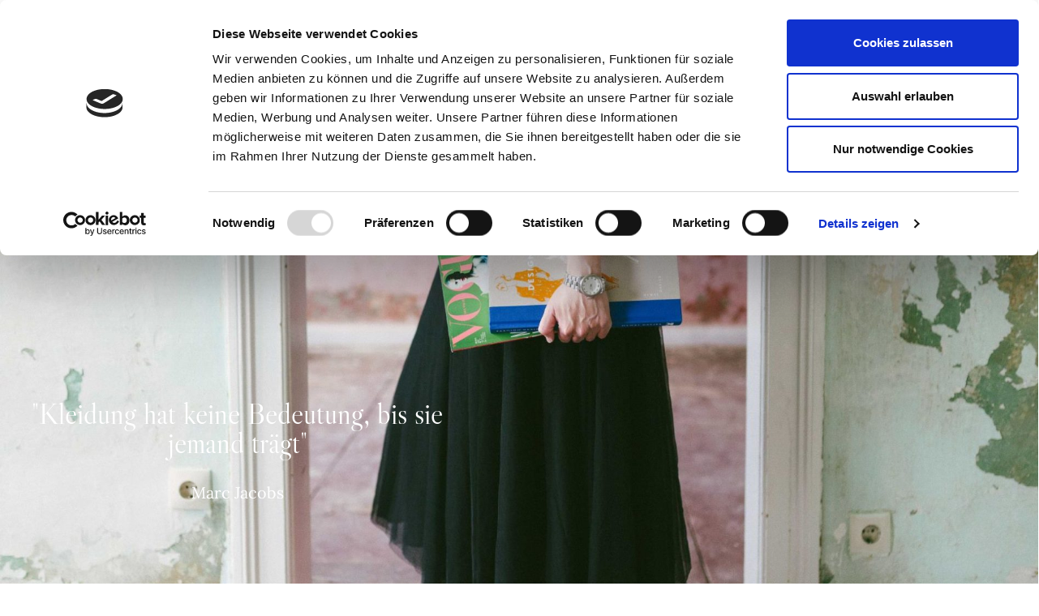

--- FILE ---
content_type: text/html; charset=UTF-8
request_url: https://talentandsoul.de/style-coach-nuernberg/philosophie/
body_size: 8394
content:
<!DOCTYPE html><html lang="de"><head> <script id="Cookiebot" src="https://consent.cookiebot.com/uc.js" data-cbid="a78770e9-6916-40e4-82a8-386e1c9362f1" data-blockingmode="auto" type="text/javascript"></script> <meta charset="UTF-8"><meta name="viewport" content="width=device-width, initial-scale=1, minimum-scale=1"><link rel="profile" href="http://gmpg.org/xfn/11"><link rel="pingback" href="https://talentandsoul.de/xmlrpc.php"><meta name='robots' content='index, follow, max-image-preview:large, max-snippet:-1, max-video-preview:-1' /><link media="all" href="https://talentandsoul.de/wp-content/cache/autoptimize/css/autoptimize_da7a0d00c7029f15fb27e415c8e3b482.css" rel="stylesheet"><title>Meine Philosophie – Talent &amp; Soul</title><meta name="description" content="Ich zeige Dir, dass Mode nicht nur etwas für den Laufsteg ist. Lass uns gemeinsam Deinen ganz persönlichen und individuellen Stil finden." /><link rel="canonical" href="https://talentandsoul.de/style-coach-nuernberg/philosophie/" /><meta property="og:locale" content="de_DE" /><meta property="og:type" content="article" /><meta property="og:title" content="Meine Philosophie – Talent &amp; Soul" /><meta property="og:description" content="Ich zeige Dir, dass Mode nicht nur etwas für den Laufsteg ist. Lass uns gemeinsam Deinen ganz persönlichen und individuellen Stil finden." /><meta property="og:url" content="https://talentandsoul.de/style-coach-nuernberg/philosophie/" /><meta property="og:site_name" content="Talent &amp; Soul" /><meta property="article:modified_time" content="2023-11-24T15:24:02+00:00" /><meta name="twitter:card" content="summary_large_image" /><meta name="twitter:label1" content="Geschätzte Lesezeit" /><meta name="twitter:data1" content="1 Minute" /> <script type="application/ld+json" class="yoast-schema-graph">{"@context":"https://schema.org","@graph":[{"@type":"WebPage","@id":"https://talentandsoul.de/style-coach-nuernberg/philosophie/","url":"https://talentandsoul.de/style-coach-nuernberg/philosophie/","name":"Meine Philosophie – Talent & Soul","isPartOf":{"@id":"https://talentandsoul.de/#website"},"datePublished":"2021-10-11T06:24:26+00:00","dateModified":"2023-11-24T15:24:02+00:00","description":"Ich zeige Dir, dass Mode nicht nur etwas für den Laufsteg ist. Lass uns gemeinsam Deinen ganz persönlichen und individuellen Stil finden.","breadcrumb":{"@id":"https://talentandsoul.de/style-coach-nuernberg/philosophie/#breadcrumb"},"inLanguage":"de","potentialAction":[{"@type":"ReadAction","target":["https://talentandsoul.de/style-coach-nuernberg/philosophie/"]}]},{"@type":"BreadcrumbList","@id":"https://talentandsoul.de/style-coach-nuernberg/philosophie/#breadcrumb","itemListElement":[{"@type":"ListItem","position":1,"name":"Startseite","item":"https://talentandsoul.de/"},{"@type":"ListItem","position":2,"name":"Dein Style Coach","item":"https://talentandsoul.de/style-coach-nuernberg/"},{"@type":"ListItem","position":3,"name":"Philosophie"}]},{"@type":"WebSite","@id":"https://talentandsoul.de/#website","url":"https://talentandsoul.de/","name":"Talent & Soul","description":"","potentialAction":[{"@type":"SearchAction","target":{"@type":"EntryPoint","urlTemplate":"https://talentandsoul.de/?s={search_term_string}"},"query-input":{"@type":"PropertyValueSpecification","valueRequired":true,"valueName":"search_term_string"}}],"inLanguage":"de"}]}</script> <link rel='dns-prefetch' href='//www.googletagmanager.com' /><link rel="alternate" type="application/rss+xml" title="Talent &amp; Soul &raquo; Feed" href="https://talentandsoul.de/feed/" /><link rel="alternate" type="application/rss+xml" title="Talent &amp; Soul &raquo; Kommentar-Feed" href="https://talentandsoul.de/comments/feed/" /><link rel="alternate" type="application/rss+xml" title="Talent &amp; Soul &raquo; Philosophie-Kommentar-Feed" href="https://talentandsoul.de/style-coach-nuernberg/philosophie/feed/" /><link rel="alternate" title="oEmbed (JSON)" type="application/json+oembed" href="https://talentandsoul.de/wp-json/oembed/1.0/embed?url=https%3A%2F%2Ftalentandsoul.de%2Fstyle-coach-nuernberg%2Fphilosophie%2F" /><link rel="alternate" title="oEmbed (XML)" type="text/xml+oembed" href="https://talentandsoul.de/wp-json/oembed/1.0/embed?url=https%3A%2F%2Ftalentandsoul.de%2Fstyle-coach-nuernberg%2Fphilosophie%2F&#038;format=xml" /><style id='cf-frontend-style-inline-css'>@font-face {
	font-family: 'Roboto';
	font-weight: 500;
	font-display: auto;
	font-fallback: Arial, Sans Serif;
	src: url('https://talentandsoul.de/wp-content/uploads/roboto-v30-latin-500.woff2') format('woff2'),
		url('https://talentandsoul.de/wp-content/uploads/roboto-v30-latin-500.woff') format('woff'),
		url('https://talentandsoul.de/wp-content/uploads/roboto-v30-latin-500.ttf') format('truetype'),
		url('https://talentandsoul.de/wp-content/uploads/roboto-v30-latin-500.eot?#iefix') format('embedded-opentype'),
		url('https://talentandsoul.de/wp-content/uploads/roboto-v30-latin-500.svg') format('svg');
}
@font-face {
	font-family: 'Lora italic';
	font-weight: 400;
	font-display: auto;
	font-fallback: Serif;
	src: url('https://talentandsoul.de/wp-content/uploads/lora-v26-latin-italic.woff2') format('woff2'),
		url('https://talentandsoul.de/wp-content/uploads/lora-v26-latin-italic.woff') format('woff'),
		url('https://talentandsoul.de/wp-content/uploads/lora-v26-latin-italic.ttf') format('truetype'),
		url('https://talentandsoul.de/wp-content/uploads/lora-v26-latin-italic.eot?#iefix') format('embedded-opentype'),
		url('https://talentandsoul.de/wp-content/uploads/lora-v26-latin-italic.svg') format('svg');
}
@font-face {
	font-family: 'Lora';
	font-weight: 400;
	font-display: auto;
	font-fallback: Serif;
	src: url('https://talentandsoul.de/wp-content/uploads/lora-v26-latin-regular.woff2') format('woff2'),
		url('https://talentandsoul.de/wp-content/uploads/lora-v26-latin-regular.woff') format('woff'),
		url('https://talentandsoul.de/wp-content/uploads/lora-v26-latin-regular.ttf') format('truetype'),
		url('https://talentandsoul.de/wp-content/uploads/lora-v26-latin-regular.eot?#iefix') format('embedded-opentype'),
		url('https://talentandsoul.de/wp-content/uploads/lora-v26-latin-regular.svg') format('svg');
}
@font-face {
	font-family: 'Lora';
	font-weight: 600;
	font-display: auto;
	font-fallback: Serif;
	src: url('https://talentandsoul.de/wp-content/uploads/lora-v26-latin-600.woff2') format('woff2'),
		url('https://talentandsoul.de/wp-content/uploads/lora-v26-latin-600.woff') format('woff'),
		url('https://talentandsoul.de/wp-content/uploads/lora-v26-latin-600.ttf') format('truetype'),
		url('https://talentandsoul.de/wp-content/uploads/lora-v26-latin-600.eot?#iefix') format('embedded-opentype'),
		url('https://talentandsoul.de/wp-content/uploads/lora-v26-latin-600.svg') format('svg');
}
@font-face {
	font-family: 'Lora';
	font-weight: 700;
	font-display: auto;
	font-fallback: Serif;
	src: url('https://talentandsoul.de/wp-content/uploads/lora-v26-latin-700.woff2') format('woff2'),
		url('https://talentandsoul.de/wp-content/uploads/lora-v26-latin-700.woff') format('woff'),
		url('https://talentandsoul.de/wp-content/uploads/lora-v26-latin-700.ttf') format('truetype'),
		url('https://talentandsoul.de/wp-content/uploads/lora-v26-latin-700.eot?#iefix') format('embedded-opentype'),
		url('https://talentandsoul.de/wp-content/uploads/lora-v26-latin-700.svg') format('svg');
}
@font-face {
	font-family: 'Libre Caslon Display';
	font-weight: 400;
	font-display: auto;
	font-fallback: Serif;
	src: url('https://talentandsoul.de/wp-content/uploads/libre-caslon-display-v14-latin-regular.woff2') format('woff2'),
		url('https://talentandsoul.de/wp-content/uploads/libre-caslon-display-v14-latin-regular.woff') format('woff'),
		url('https://talentandsoul.de/wp-content/uploads/libre-caslon-display-v14-latin-regular.ttf') format('truetype'),
		url('https://talentandsoul.de/wp-content/uploads/libre-caslon-display-v14-latin-regular.eot?#iefix') format('embedded-opentype'),
		url('https://talentandsoul.de/wp-content/uploads/libre-caslon-display-v14-latin-regular.svg') format('svg');
}
@font-face {
	font-family: 'Libre Baskerville';
	font-weight: 400;
	font-display: auto;
	font-fallback: Serif;
	src: url('https://talentandsoul.de/wp-content/uploads/libre-baskerville-v14-latin-regular.woff2') format('woff2'),
		url('https://talentandsoul.de/wp-content/uploads/libre-baskerville-v14-latin-regular.woff') format('woff'),
		url('https://talentandsoul.de/wp-content/uploads/libre-baskerville-v14-latin-regular.ttf') format('truetype'),
		url('https://talentandsoul.de/wp-content/uploads/libre-baskerville-v14-latin-regular.eot?#iefix') format('embedded-opentype'),
		url('https://talentandsoul.de/wp-content/uploads/libre-baskerville-v14-latin-regular.svg') format('svg');
}
/*# sourceURL=cf-frontend-style-inline-css */</style><link rel='stylesheet' id='elementor-post-125-css' href='https://talentandsoul.de/wp-content/uploads/elementor/css/post-125.css?ver=1767774030' media='all' /><link rel='stylesheet' id='elementor-post-451-css' href='https://talentandsoul.de/wp-content/uploads/elementor/css/post-451.css?ver=1767804024' media='all' /><link rel="https://api.w.org/" href="https://talentandsoul.de/wp-json/" /><link rel="alternate" title="JSON" type="application/json" href="https://talentandsoul.de/wp-json/wp/v2/pages/451" /><link rel="EditURI" type="application/rsd+xml" title="RSD" href="https://talentandsoul.de/xmlrpc.php?rsd" /><meta name="generator" content="WordPress 6.9" /><link rel='shortlink' href='https://talentandsoul.de/?p=451' /><meta name="generator" content="Site Kit by Google 1.168.0" /><meta name="generator" content="Elementor 3.34.0; features: additional_custom_breakpoints; settings: css_print_method-external, google_font-enabled, font_display-auto"><link rel="icon" href="https://talentandsoul.de/wp-content/uploads/cropped-talentandsoul-Favicon-32x32.png" sizes="32x32" /><link rel="icon" href="https://talentandsoul.de/wp-content/uploads/cropped-talentandsoul-Favicon-192x192.png" sizes="192x192" /><link rel="apple-touch-icon" href="https://talentandsoul.de/wp-content/uploads/cropped-talentandsoul-Favicon-180x180.png" /><meta name="msapplication-TileImage" content="https://talentandsoul.de/wp-content/uploads/cropped-talentandsoul-Favicon-270x270.png" /> <script>(function(i,s,o,g,r,a,m){i['GoogleAnalyticsObject']=r;i[r]=i[r]||function(){
(i[r].q=i[r].q||[]).push(arguments)},i[r].l=1*new Date();a=s.createElement(o),
m=s.getElementsByTagName(o)[0];a.async=1;a.src=g;m.parentNode.insertBefore(a,m)
})(window,document,'script','https://www.google-analytics.com/analytics.js','ga');
ga('create', 'UA-143775794-1', 'auto');
ga('require', 'displayfeatures');
ga('require', 'linkid', 'linkid.js');
ga('set', 'anonymizeIp', true);
ga('send', 'pageview');</script>  <script type="text/plain" data-cookieconsent="statistics">(function(w,d,s,l,i){w[l]=w[l]||[];w[l].push({'gtm.start':
new Date().getTime(),event:'gtm.js'});var f=d.getElementsByTagName(s)[0],
j=d.createElement(s),dl=l!='dataLayer'?'&l='+l:'';j.async=true;j.src=
'https://www.googletagmanager.com/gtm.js?id='+i+dl;f.parentNode.insertBefore(j,f);
})(window,document,'script','dataLayer','GTM-N2D9HST');</script> </head><body  class="wp-singular page-template page-template-page-templates page-template-template-pagebuilder-full-width page-template-page-templatestemplate-pagebuilder-full-width-php page page-id-451 page-child parent-pageid-317 wp-theme-neve wp-child-theme-neve-child-master ehf-template-neve ehf-stylesheet-neve-child-master  nv-blog-grid nv-sidebar-full-width nv-without-title menu_sidebar_slide_left elementor-default elementor-kit-125 elementor-page elementor-page-451 nv-template" id="neve_body"  > <noscript><iframe src="https://www.googletagmanager.com/ns.html?id=GTM-N2D9HST"
height="0" width="0" style="display:none;visibility:hidden"></iframe></noscript><div class="wrapper"><header class="header" role="banner" next-page-hide> <a class="neve-skip-link show-on-focus" href="#content" > Zum Inhalt springen </a><div id="header-grid"  class="hfg_header site-header"><nav class="header--row header-main hide-on-mobile hide-on-tablet layout-fullwidth nv-navbar is_sticky has-center header--row"
 data-row-id="main" data-show-on="desktop"><div
 class="header--row-inner header-main-inner"><div class="container"><div
 class="row row--wrapper"
 data-section="hfg_header_layout_main" ><div class="hfg-slot left"></div><div class="hfg-slot center"><div class="builder-item has-nav"><div class="item--inner builder-item--primary-menu has_menu"
 data-section="header_menu_primary"
 data-item-id="primary-menu"><div class="nv-nav-wrap"><div role="navigation" class="nav-menu-primary style-border-bottom m-style sm-style sm-style-border-bottom"
 aria-label="Primäres Menü"><ul id="nv-primary-navigation-main" class="primary-menu-ul nav-ul menu-desktop"><li id="menu-item-36" class="menu-item menu-item-type-post_type menu-item-object-page menu-item-home menu-item-36"><div class="wrap"><a href="https://talentandsoul.de/">Home</a></div></li><li id="menu-item-365" class="menu-item menu-item-type-post_type menu-item-object-page current-page-ancestor current-menu-ancestor current-menu-parent current-page-parent current_page_parent current_page_ancestor menu-item-has-children menu-item-365 nv-active"><div class="wrap"><a href="https://talentandsoul.de/style-coach-nuernberg/"><span class="menu-item-title-wrap dd-title">Dein Style Coach</span></a><div role="button" aria-pressed="false" aria-label="Untermenü öffnen" tabindex="0" class="caret-wrap caret 2" style="margin-left:5px;"><span class="caret"><svg class="sub-menu-icon" aria-hidden="true" role="img" xmlns="http://www.w3.org/2000/svg" width="15" height="15" viewBox="0 0 15 15" style="transform:rotate(180deg)"><rect width="15" height="15" fill="none"/><path fill="currentColor" d="M14,12a1,1,0,0,1-.73-.32L7.5,5.47,1.76,11.65a1,1,0,0,1-1.4,0A1,1,0,0,1,.3,10.3l6.47-7a1,1,0,0,1,1.46,0l6.47,7a1,1,0,0,1-.06,1.4A1,1,0,0,1,14,12Z"/></svg></span></div></div><ul class="sub-menu"><li id="menu-item-536" class="menu-item menu-item-type-post_type menu-item-object-page current-menu-item page_item page-item-451 current_page_item menu-item-536 nv-active"><div class="wrap"><a href="https://talentandsoul.de/style-coach-nuernberg/philosophie/" aria-current="page">Philosophie</a></div></li><li id="menu-item-535" class="menu-item menu-item-type-post_type menu-item-object-page menu-item-535"><div class="wrap"><a href="https://talentandsoul.de/style-coach-nuernberg/methode/">Methode</a></div></li></ul></li><li id="menu-item-532" class="menu-item menu-item-type-post_type menu-item-object-page menu-item-has-children menu-item-532"><div class="wrap"><a href="https://talentandsoul.de/stilberatung/"><span class="menu-item-title-wrap dd-title">Stilberatung</span></a><div role="button" aria-pressed="false" aria-label="Untermenü öffnen" tabindex="0" class="caret-wrap caret 5" style="margin-left:5px;"><span class="caret"><svg class="sub-menu-icon" aria-hidden="true" role="img" xmlns="http://www.w3.org/2000/svg" width="15" height="15" viewBox="0 0 15 15" style="transform:rotate(180deg)"><rect width="15" height="15" fill="none"/><path fill="currentColor" d="M14,12a1,1,0,0,1-.73-.32L7.5,5.47,1.76,11.65a1,1,0,0,1-1.4,0A1,1,0,0,1,.3,10.3l6.47-7a1,1,0,0,1,1.46,0l6.47,7a1,1,0,0,1-.06,1.4A1,1,0,0,1,14,12Z"/></svg></span></div></div><ul class="sub-menu"><li id="menu-item-534" class="menu-item menu-item-type-post_type menu-item-object-page menu-item-534"><div class="wrap"><a href="https://talentandsoul.de/stilberatung/farbberatung-nuernberg-typberatung/">Farbberatung</a></div></li><li id="menu-item-2051" class="menu-item menu-item-type-custom menu-item-object-custom menu-item-2051"><div class="wrap"><a href="/stilberatung/stilberatung-kamera">Stilberatung Kamera</a></div></li><li id="menu-item-559" class="menu-item menu-item-type-post_type menu-item-object-page menu-item-559"><div class="wrap"><a href="https://talentandsoul.de/stilberatung/styleday-nuernberg/">StyleDay</a></div></li><li id="menu-item-2383" class="menu-item menu-item-type-post_type menu-item-object-page menu-item-2383"><div class="wrap"><a href="https://talentandsoul.de/stilberatung/outfit-zusammenstellen-lassen/">Outfit Zusammenstellung</a></div></li><li id="menu-item-558" class="menu-item menu-item-type-post_type menu-item-object-page menu-item-558"><div class="wrap"><a href="https://talentandsoul.de/stilberatung/personal-shopping-nuernberg/">Personal Shopping</a></div></li><li id="menu-item-160" class="menu-item menu-item-type-custom menu-item-object-custom menu-item-160"><div class="wrap"><a href="/stilberatung/personal-shopping-nuernberg/#paris">Shopping in Paris</a></div></li></ul></li><li id="menu-item-635" class="menu-item menu-item-type-post_type menu-item-object-page menu-item-has-children menu-item-635"><div class="wrap"><a href="https://talentandsoul.de/seminare-vortraege/"><span class="menu-item-title-wrap dd-title">Seminare &#038; Vorträge</span></a><div role="button" aria-pressed="false" aria-label="Untermenü öffnen" tabindex="0" class="caret-wrap caret 12" style="margin-left:5px;"><span class="caret"><svg class="sub-menu-icon" aria-hidden="true" role="img" xmlns="http://www.w3.org/2000/svg" width="15" height="15" viewBox="0 0 15 15" style="transform:rotate(180deg)"><rect width="15" height="15" fill="none"/><path fill="currentColor" d="M14,12a1,1,0,0,1-.73-.32L7.5,5.47,1.76,11.65a1,1,0,0,1-1.4,0A1,1,0,0,1,.3,10.3l6.47-7a1,1,0,0,1,1.46,0l6.47,7a1,1,0,0,1-.06,1.4A1,1,0,0,1,14,12Z"/></svg></span></div></div><ul class="sub-menu"><li id="menu-item-1695" class="menu-item menu-item-type-post_type menu-item-object-page menu-item-1695"><div class="wrap"><a href="https://talentandsoul.de/seminare-vortraege/styling-workshop/">Mut zum eigenen WOW</a></div></li></ul></li><li id="menu-item-697" class="menu-item menu-item-type-post_type menu-item-object-page menu-item-697"><div class="wrap"><a href="https://talentandsoul.de/stilberatung-typberatung-frauen-kundenstimmen/">Kundenstimmen</a></div></li><li id="menu-item-696" class="menu-item menu-item-type-post_type menu-item-object-page menu-item-696"><div class="wrap"><a href="https://talentandsoul.de/presse/">Presse</a></div></li><li id="menu-item-1141" class="menu-item menu-item-type-post_type menu-item-object-page menu-item-1141"><div class="wrap"><a href="https://talentandsoul.de/blog/">Blog</a></div></li><li id="menu-item-694" class="menu-item menu-item-type-post_type menu-item-object-page menu-item-has-children menu-item-694"><div class="wrap"><a href="https://talentandsoul.de/kontakt/"><span class="menu-item-title-wrap dd-title">Kontakt</span></a><div role="button" aria-pressed="false" aria-label="Untermenü öffnen" tabindex="0" class="caret-wrap caret 17" style="margin-left:5px;"><span class="caret"><svg class="sub-menu-icon" aria-hidden="true" role="img" xmlns="http://www.w3.org/2000/svg" width="15" height="15" viewBox="0 0 15 15" style="transform:rotate(180deg)"><rect width="15" height="15" fill="none"/><path fill="currentColor" d="M14,12a1,1,0,0,1-.73-.32L7.5,5.47,1.76,11.65a1,1,0,0,1-1.4,0A1,1,0,0,1,.3,10.3l6.47-7a1,1,0,0,1,1.46,0l6.47,7a1,1,0,0,1-.06,1.4A1,1,0,0,1,14,12Z"/></svg></span></div></div><ul class="sub-menu"><li id="menu-item-695" class="menu-item menu-item-type-post_type menu-item-object-page menu-item-695"><div class="wrap"><a href="https://talentandsoul.de/kontakt/netzwerk/">Netzwerk</a></div></li></ul></li></ul></div></div></div></div></div><div class="hfg-slot right"></div></div></div></div></nav><nav class="header--row header-main hide-on-desktop layout-fullwidth nv-navbar is_sticky header--row"
 data-row-id="main" data-show-on="mobile"><div
 class="header--row-inner header-main-inner"><div class="container"><div
 class="row row--wrapper"
 data-section="hfg_header_layout_main" ><div class="hfg-slot left"><div class="builder-item tablet-left mobile-left"><div class="item--inner builder-item--logo"
 data-section="title_tagline"
 data-item-id="logo"><div class="site-logo"> <a class="brand" href="https://talentandsoul.de/" aria-label="Talent &amp; Soul" rel="home"><div class="nv-title-tagline-wrap"></div></a></div></div></div></div><div class="hfg-slot right"><div class="builder-item tablet-left mobile-left"><div class="item--inner builder-item--nav-icon"
 data-section="header_menu_icon"
 data-item-id="nav-icon"><div class="menu-mobile-toggle item-button navbar-toggle-wrapper"> <button type="button" class=" navbar-toggle"
 value="Navigationsmenü"
 aria-label="Navigationsmenü "
 aria-expanded="false" onclick="if('undefined' !== typeof toggleAriaClick ) { toggleAriaClick() }"> <span class="nav-toggle-label">Menü </span> <span class="bars"> <span class="icon-bar"></span> <span class="icon-bar"></span> <span class="icon-bar"></span> </span> <span class="screen-reader-text">Navigationsmenü</span> </button></div></div></div></div></div></div></div></nav><div
 id="header-menu-sidebar" class="header-menu-sidebar tcb menu-sidebar-panel slide_left hfg-pe"
 data-row-id="sidebar"><div id="header-menu-sidebar-bg" class="header-menu-sidebar-bg"><div class="close-sidebar-panel navbar-toggle-wrapper"> <button type="button" class="hamburger is-active  navbar-toggle active" 					value="Navigationsmenü"
 aria-label="Navigationsmenü "
 aria-expanded="false" onclick="if('undefined' !== typeof toggleAriaClick ) { toggleAriaClick() }"> <span class="bars"> <span class="icon-bar"></span> <span class="icon-bar"></span> <span class="icon-bar"></span> </span> <span class="screen-reader-text"> Navigationsmenü </span> </button></div><div id="header-menu-sidebar-inner" class="header-menu-sidebar-inner tcb "><div class="builder-item has-nav"><div class="item--inner builder-item--primary-menu has_menu"
 data-section="header_menu_primary"
 data-item-id="primary-menu"><div class="nv-nav-wrap"><div role="navigation" class="nav-menu-primary style-border-bottom m-style sm-style sm-style-border-bottom"
 aria-label="Primäres Menü"><ul id="nv-primary-navigation-sidebar" class="primary-menu-ul nav-ul menu-mobile"><li class="menu-item menu-item-type-post_type menu-item-object-page menu-item-home menu-item-36"><div class="wrap"><a href="https://talentandsoul.de/">Home</a></div></li><li class="menu-item menu-item-type-post_type menu-item-object-page current-page-ancestor current-menu-ancestor current-menu-parent current-page-parent current_page_parent current_page_ancestor menu-item-has-children menu-item-365 nv-active"><div class="wrap"><a href="https://talentandsoul.de/style-coach-nuernberg/"><span class="menu-item-title-wrap dd-title">Dein Style Coach</span></a><button tabindex="0" type="button" class="caret-wrap navbar-toggle 2 " style="margin-left:5px;"  aria-label="Umschalten Dein Style Coach"><span class="caret"><svg class="sub-menu-icon" aria-hidden="true" role="img" xmlns="http://www.w3.org/2000/svg" width="15" height="15" viewBox="0 0 15 15" style="transform:rotate(180deg)"><rect width="15" height="15" fill="none"/><path fill="currentColor" d="M14,12a1,1,0,0,1-.73-.32L7.5,5.47,1.76,11.65a1,1,0,0,1-1.4,0A1,1,0,0,1,.3,10.3l6.47-7a1,1,0,0,1,1.46,0l6.47,7a1,1,0,0,1-.06,1.4A1,1,0,0,1,14,12Z"/></svg></span></button></div><ul class="sub-menu"><li class="menu-item menu-item-type-post_type menu-item-object-page current-menu-item page_item page-item-451 current_page_item menu-item-536 nv-active"><div class="wrap"><a href="https://talentandsoul.de/style-coach-nuernberg/philosophie/" aria-current="page">Philosophie</a></div></li><li class="menu-item menu-item-type-post_type menu-item-object-page menu-item-535"><div class="wrap"><a href="https://talentandsoul.de/style-coach-nuernberg/methode/">Methode</a></div></li></ul></li><li class="menu-item menu-item-type-post_type menu-item-object-page menu-item-has-children menu-item-532"><div class="wrap"><a href="https://talentandsoul.de/stilberatung/"><span class="menu-item-title-wrap dd-title">Stilberatung</span></a><button tabindex="0" type="button" class="caret-wrap navbar-toggle 5 " style="margin-left:5px;"  aria-label="Umschalten Stilberatung"><span class="caret"><svg class="sub-menu-icon" aria-hidden="true" role="img" xmlns="http://www.w3.org/2000/svg" width="15" height="15" viewBox="0 0 15 15" style="transform:rotate(180deg)"><rect width="15" height="15" fill="none"/><path fill="currentColor" d="M14,12a1,1,0,0,1-.73-.32L7.5,5.47,1.76,11.65a1,1,0,0,1-1.4,0A1,1,0,0,1,.3,10.3l6.47-7a1,1,0,0,1,1.46,0l6.47,7a1,1,0,0,1-.06,1.4A1,1,0,0,1,14,12Z"/></svg></span></button></div><ul class="sub-menu"><li class="menu-item menu-item-type-post_type menu-item-object-page menu-item-534"><div class="wrap"><a href="https://talentandsoul.de/stilberatung/farbberatung-nuernberg-typberatung/">Farbberatung</a></div></li><li class="menu-item menu-item-type-custom menu-item-object-custom menu-item-2051"><div class="wrap"><a href="/stilberatung/stilberatung-kamera">Stilberatung Kamera</a></div></li><li class="menu-item menu-item-type-post_type menu-item-object-page menu-item-559"><div class="wrap"><a href="https://talentandsoul.de/stilberatung/styleday-nuernberg/">StyleDay</a></div></li><li class="menu-item menu-item-type-post_type menu-item-object-page menu-item-2383"><div class="wrap"><a href="https://talentandsoul.de/stilberatung/outfit-zusammenstellen-lassen/">Outfit Zusammenstellung</a></div></li><li class="menu-item menu-item-type-post_type menu-item-object-page menu-item-558"><div class="wrap"><a href="https://talentandsoul.de/stilberatung/personal-shopping-nuernberg/">Personal Shopping</a></div></li><li class="menu-item menu-item-type-custom menu-item-object-custom menu-item-160"><div class="wrap"><a href="/stilberatung/personal-shopping-nuernberg/#paris">Shopping in Paris</a></div></li></ul></li><li class="menu-item menu-item-type-post_type menu-item-object-page menu-item-has-children menu-item-635"><div class="wrap"><a href="https://talentandsoul.de/seminare-vortraege/"><span class="menu-item-title-wrap dd-title">Seminare &#038; Vorträge</span></a><button tabindex="0" type="button" class="caret-wrap navbar-toggle 12 " style="margin-left:5px;"  aria-label="Umschalten Seminare &#038; Vorträge"><span class="caret"><svg class="sub-menu-icon" aria-hidden="true" role="img" xmlns="http://www.w3.org/2000/svg" width="15" height="15" viewBox="0 0 15 15" style="transform:rotate(180deg)"><rect width="15" height="15" fill="none"/><path fill="currentColor" d="M14,12a1,1,0,0,1-.73-.32L7.5,5.47,1.76,11.65a1,1,0,0,1-1.4,0A1,1,0,0,1,.3,10.3l6.47-7a1,1,0,0,1,1.46,0l6.47,7a1,1,0,0,1-.06,1.4A1,1,0,0,1,14,12Z"/></svg></span></button></div><ul class="sub-menu"><li class="menu-item menu-item-type-post_type menu-item-object-page menu-item-1695"><div class="wrap"><a href="https://talentandsoul.de/seminare-vortraege/styling-workshop/">Mut zum eigenen WOW</a></div></li></ul></li><li class="menu-item menu-item-type-post_type menu-item-object-page menu-item-697"><div class="wrap"><a href="https://talentandsoul.de/stilberatung-typberatung-frauen-kundenstimmen/">Kundenstimmen</a></div></li><li class="menu-item menu-item-type-post_type menu-item-object-page menu-item-696"><div class="wrap"><a href="https://talentandsoul.de/presse/">Presse</a></div></li><li class="menu-item menu-item-type-post_type menu-item-object-page menu-item-1141"><div class="wrap"><a href="https://talentandsoul.de/blog/">Blog</a></div></li><li class="menu-item menu-item-type-post_type menu-item-object-page menu-item-has-children menu-item-694"><div class="wrap"><a href="https://talentandsoul.de/kontakt/"><span class="menu-item-title-wrap dd-title">Kontakt</span></a><button tabindex="0" type="button" class="caret-wrap navbar-toggle 17 " style="margin-left:5px;"  aria-label="Umschalten Kontakt"><span class="caret"><svg class="sub-menu-icon" aria-hidden="true" role="img" xmlns="http://www.w3.org/2000/svg" width="15" height="15" viewBox="0 0 15 15" style="transform:rotate(180deg)"><rect width="15" height="15" fill="none"/><path fill="currentColor" d="M14,12a1,1,0,0,1-.73-.32L7.5,5.47,1.76,11.65a1,1,0,0,1-1.4,0A1,1,0,0,1,.3,10.3l6.47-7a1,1,0,0,1,1.46,0l6.47,7a1,1,0,0,1-.06,1.4A1,1,0,0,1,14,12Z"/></svg></span></button></div><ul class="sub-menu"><li class="menu-item menu-item-type-post_type menu-item-object-page menu-item-695"><div class="wrap"><a href="https://talentandsoul.de/kontakt/netzwerk/">Netzwerk</a></div></li></ul></li></ul></div></div></div></div></div></div></div><div class="header-menu-sidebar-overlay hfg-ov hfg-pe" onclick="if('undefined' !== typeof toggleAriaClick ) { toggleAriaClick() }"></div></div></header><main id="content" class="neve-main" role="main"><div data-elementor-type="wp-page" data-elementor-id="451" class="elementor elementor-451"><section class="elementor-section elementor-top-section elementor-element elementor-element-ddb9efe elementor-section-boxed elementor-section-height-default elementor-section-height-default" data-id="ddb9efe" data-element_type="section"><div class="elementor-container elementor-column-gap-default"><div class="elementor-column elementor-col-100 elementor-top-column elementor-element elementor-element-0944952" data-id="0944952" data-element_type="column"><div class="elementor-widget-wrap elementor-element-populated"><div class="elementor-element elementor-element-11d5e58 elementor-widget elementor-widget-heading" data-id="11d5e58" data-element_type="widget" data-widget_type="heading.default"><div class="elementor-widget-container"><h1 class="elementor-heading-title elementor-size-default">Philosophie</h1></div></div></div></div></div></section><section class="elementor-section elementor-top-section elementor-element elementor-element-8b5b93a elementor-section-boxed elementor-section-height-default elementor-section-height-default" data-id="8b5b93a" data-element_type="section" data-settings="{&quot;background_background&quot;:&quot;classic&quot;}"><div class="elementor-background-overlay"></div><div class="elementor-container elementor-column-gap-default"><div class="elementor-column elementor-col-100 elementor-top-column elementor-element elementor-element-0d4090f" data-id="0d4090f" data-element_type="column"><div class="elementor-widget-wrap elementor-element-populated"><div class="elementor-element elementor-element-dd889c8 elementor-widget elementor-widget-heading" data-id="dd889c8" data-element_type="widget" data-widget_type="heading.default"><div class="elementor-widget-container"><p class="elementor-heading-title elementor-size-default">"Kleidung hat keine Bedeutung, bis sie jemand trägt"</p></div></div><div class="elementor-element elementor-element-eb38bb1 elementor-widget elementor-widget-text-editor" data-id="eb38bb1" data-element_type="widget" data-widget_type="text-editor.default"><div class="elementor-widget-container"><p class="flo-block-image-block-3__subtitle">Marc Jacobs</p></div></div></div></div></div></section><section class="elementor-section elementor-top-section elementor-element elementor-element-47fe404 elementor-section-boxed elementor-section-height-default elementor-section-height-default" data-id="47fe404" data-element_type="section"><div class="elementor-container elementor-column-gap-default"><div class="elementor-column elementor-col-100 elementor-top-column elementor-element elementor-element-278064b" data-id="278064b" data-element_type="column"><div class="elementor-widget-wrap elementor-element-populated"><div class="elementor-element elementor-element-b1f717c elementor-widget elementor-widget-heading" data-id="b1f717c" data-element_type="widget" data-widget_type="heading.default"><div class="elementor-widget-container"><h2 class="elementor-heading-title elementor-size-default">Genau so ist es!</h2></div></div><div class="elementor-element elementor-element-6a361c0 elementor-widget elementor-widget-text-editor" data-id="6a361c0" data-element_type="widget" data-widget_type="text-editor.default"><div class="elementor-widget-container"><p>Und jeder trägt sie anders. Ziehe zum Beispiel 3 Frauen das gleiche Kleid an und jede wird etwas Anderes ausstrahlen.</p><p>Denn jeder Mensch macht die Kleidung, die er trägt erst besonders und das auf seine ganz eigene Art &amp; Weise!</p><p>Dein Stil ist genau so einzigartig, wie Deine Persönlichkeit!</p></div></div></div></div></div></section><section class="elementor-section elementor-top-section elementor-element elementor-element-92fb4dc elementor-section-content-middle elementor-section-boxed elementor-section-height-default elementor-section-height-default" data-id="92fb4dc" data-element_type="section"><div class="elementor-container elementor-column-gap-wider"><div class="elementor-column elementor-col-33 elementor-top-column elementor-element elementor-element-9c0cfde" data-id="9c0cfde" data-element_type="column" data-settings="{&quot;background_background&quot;:&quot;classic&quot;}"><div class="elementor-widget-wrap elementor-element-populated"><div class="elementor-element elementor-element-8a34c84 elementor-widget elementor-widget-spacer" data-id="8a34c84" data-element_type="widget" data-widget_type="spacer.default"><div class="elementor-widget-container"><div class="elementor-spacer"><div class="elementor-spacer-inner"></div></div></div></div></div></div><div class="elementor-column elementor-col-33 elementor-top-column elementor-element elementor-element-4c9daff" data-id="4c9daff" data-element_type="column"><div class="elementor-widget-wrap"></div></div><div class="elementor-column elementor-col-33 elementor-top-column elementor-element elementor-element-2546a85" data-id="2546a85" data-element_type="column" data-settings="{&quot;background_background&quot;:&quot;classic&quot;}"><div class="elementor-widget-wrap elementor-element-populated"><div class="elementor-element elementor-element-61d7314 elementor-widget elementor-widget-heading" data-id="61d7314" data-element_type="widget" data-widget_type="heading.default"><div class="elementor-widget-container"><h2 class="elementor-heading-title elementor-size-default">Don't be afraid to be great!</h2></div></div><div class="elementor-element elementor-element-dcdaf4d elementor-widget elementor-widget-text-editor" data-id="dcdaf4d" data-element_type="widget" data-widget_type="text-editor.default"><div class="elementor-widget-container"><p>Darum geht es bei Talent &amp; Soul.</p><p>Du bist großartig, so wie Du bist, also zeige es!</p><p>Lass uns die Farben, Passformen &amp; Stilthemen finden, die Deine Stärken nach außen sichtbar machen und Dich ins Strahlen bringen!</p><p>Du hast Alles, was es braucht, um authentisch &amp; einzigartig zu sein. Wir müssen es nur in den Vordergrund holen.</p></div></div><div class="elementor-element elementor-element-9b1eeb3 elementor-widget elementor-widget-spacer" data-id="9b1eeb3" data-element_type="widget" data-widget_type="spacer.default"><div class="elementor-widget-container"><div class="elementor-spacer"><div class="elementor-spacer-inner"></div></div></div></div><div class="elementor-element elementor-element-deaa420 elementor-widget elementor-widget-button" data-id="deaa420" data-element_type="widget" data-widget_type="button.default"><div class="elementor-widget-container"><div class="elementor-button-wrapper"> <a class="elementor-button elementor-button-link elementor-size-md" href="/stilberatung/"> <span class="elementor-button-content-wrapper"> <span class="elementor-button-text">Jetzt loslegen!</span> </span> </a></div></div></div></div></div></div></section><section class="elementor-section elementor-top-section elementor-element elementor-element-8beacd2 elementor-section-boxed elementor-section-height-default elementor-section-height-default" data-id="8beacd2" data-element_type="section"><div class="elementor-container elementor-column-gap-default"><div class="elementor-column elementor-col-100 elementor-top-column elementor-element elementor-element-d2c2ce6" data-id="d2c2ce6" data-element_type="column"><div class="elementor-widget-wrap elementor-element-populated"><div class="elementor-element elementor-element-dbf1570 elementor-widget-divider--view-line elementor-widget elementor-widget-divider" data-id="dbf1570" data-element_type="widget" data-widget_type="divider.default"><div class="elementor-widget-container"><div class="elementor-divider"> <span class="elementor-divider-separator"> </span></div></div></div></div></div></div></section></div></main> <button tabindex="0" id="scroll-to-top" class="scroll-to-top scroll-to-top-right  scroll-show-mobile icon" aria-label="Nach oben scrollen"><svg class="scroll-to-top-icon" aria-hidden="true" role="img" xmlns="http://www.w3.org/2000/svg" width="15" height="15" viewBox="0 0 15 15"><rect width="15" height="15" fill="none"/><path fill="currentColor" d="M2,8.48l-.65-.65a.71.71,0,0,1,0-1L7,1.14a.72.72,0,0,1,1,0l5.69,5.7a.71.71,0,0,1,0,1L13,8.48a.71.71,0,0,1-1,0L8.67,4.94v8.42a.7.7,0,0,1-.7.7H7a.7.7,0,0,1-.7-.7V4.94L3,8.47a.7.7,0,0,1-1,0Z"/></svg></button><div data-elementor-type="wp-post" data-elementor-id="146" class="elementor elementor-146"><section class="elementor-section elementor-top-section elementor-element elementor-element-e203669 elementor-section-content-middle elementor-section-boxed elementor-section-height-default elementor-section-height-default" data-id="e203669" data-element_type="section" data-settings="{&quot;background_background&quot;:&quot;classic&quot;}"><div class="elementor-container elementor-column-gap-default"><div class="elementor-column elementor-col-33 elementor-top-column elementor-element elementor-element-67cd147" data-id="67cd147" data-element_type="column"><div class="elementor-widget-wrap elementor-element-populated"><div class="elementor-element elementor-element-a818bb0 elementor-widget elementor-widget-heading" data-id="a818bb0" data-element_type="widget" data-widget_type="heading.default"><div class="elementor-widget-container"> <span class="elementor-heading-title elementor-size-large">Talent &amp; Soul</span></div></div><div class="elementor-element elementor-element-2014d9d elementor-widget elementor-widget-text-editor" data-id="2014d9d" data-element_type="widget" data-widget_type="text-editor.default"><div class="elementor-widget-container"> <span style="color: #252627; font-size: 15px; white-space: pre-wrap;">Professionelle Modeberatung, Farbberatung und Stilberatung in Nürnberg, Erlangen und Fürth</span></div></div><div class="elementor-element elementor-element-c06196d elementor-widget elementor-widget-text-editor" data-id="c06196d" data-element_type="widget" data-widget_type="text-editor.default"><div class="elementor-widget-container"><p>Mostgasse 14<br />90402 Nürnberg<br />Telefon: <a href="tel:+4915201767750"> 01520 1767750</a><br /><a href="mailto:info@talentandsoul.com">info@talentandsoul.com</a></p></div></div></div></div><div class="elementor-column elementor-col-33 elementor-top-column elementor-element elementor-element-68356bd" data-id="68356bd" data-element_type="column"><div class="elementor-widget-wrap elementor-element-populated"><div class="elementor-element elementor-element-6977c1e elementor-shape-circle elementor-grid-1 elementor-grid-mobile-2 e-grid-align-mobile-left e-grid-align-center elementor-widget elementor-widget-social-icons" data-id="6977c1e" data-element_type="widget" data-widget_type="social-icons.default"><div class="elementor-widget-container"><div class="elementor-social-icons-wrapper elementor-grid" role="list"> <span class="elementor-grid-item" role="listitem"> <a class="elementor-icon elementor-social-icon elementor-social-icon-facebook elementor-repeater-item-bf11ba9" href="https://www.facebook.com/talentandsoul/" target="_blank"> <span class="elementor-screen-only">Facebook</span> <i aria-hidden="true" class="fab fa-facebook"></i> </a> </span> <span class="elementor-grid-item" role="listitem"> <a class="elementor-icon elementor-social-icon elementor-social-icon-pinterest elementor-repeater-item-aa97a4f" href="https://www.pinterest.de/carolinef4200/" target="_blank"> <span class="elementor-screen-only">Pinterest</span> <i aria-hidden="true" class="fab fa-pinterest"></i> </a> </span> <span class="elementor-grid-item" role="listitem"> <a class="elementor-icon elementor-social-icon elementor-social-icon-instagram elementor-repeater-item-e66d5b4" href="https://www.instagram.com/stylecoach_caroline/" target="_blank"> <span class="elementor-screen-only">Instagram</span> <i aria-hidden="true" class="fab fa-instagram"></i> </a> </span></div></div></div></div></div><div class="elementor-column elementor-col-33 elementor-top-column elementor-element elementor-element-e43af0a" data-id="e43af0a" data-element_type="column"><div class="elementor-widget-wrap elementor-element-populated"><div class="elementor-element elementor-element-f6402bc elementor-widget elementor-widget-text-editor" data-id="f6402bc" data-element_type="widget" data-widget_type="text-editor.default"><div class="elementor-widget-container"><p><a href="https://talentandsoul.de/blog/">BLOG</a></p><p><a href="https://talentandsoul.de/impressum/">Impressum </a>| <a href="https://talentandsoul.de/datenschutz/">Datenschutz</a></p><p><a href="https://talentandsoul.de/cookieeinstellungen/">Cookie-Einstellungen</a></p></div></div></div></div></div></section></div></div> <script type="speculationrules">{"prefetch":[{"source":"document","where":{"and":[{"href_matches":"/*"},{"not":{"href_matches":["/wp-*.php","/wp-admin/*","/wp-content/uploads/*","/wp-content/*","/wp-content/plugins/*","/wp-content/themes/neve-child-master/*","/wp-content/themes/neve/*","/*\\?(.+)"]}},{"not":{"selector_matches":"a[rel~=\"nofollow\"]"}},{"not":{"selector_matches":".no-prefetch, .no-prefetch a"}}]},"eagerness":"conservative"}]}</script> <aside id="FLMSSR-Social-Sidebar" class="Pos-Right Pos-Fixed Size-Small Shape-Circle Label-Fancy Colors-Custom Show-Effects"><ul><li><a href="tel:+4915201767750" id="FLMSSR-Link-Vaw2y5sJ9i" class="phone"><span class="Link-Icon"><i class="fa fa-phone"></i></span><span class="Link-Label">Telefon: 0152 01767750</span></a></li><li><a href="mailto:info@talentandsoul.com" id="FLMSSR-Link-NQdcg4DvEN" class="envelope-o"><span class="Link-Icon"><i class="fa fa-envelope-o"></i></span><span class="Link-Label">E-Mail: info@talentandsoul.com</span></a></li></ul></aside><link rel='stylesheet' id='elementor-post-146-css' href='https://talentandsoul.de/wp-content/uploads/elementor/css/post-146.css?ver=1767774031' media='all' /> <script id="elementor-frontend-js-before">var elementorFrontendConfig = {"environmentMode":{"edit":false,"wpPreview":false,"isScriptDebug":false},"i18n":{"shareOnFacebook":"Auf Facebook teilen","shareOnTwitter":"Auf Twitter teilen","pinIt":"Anheften","download":"Download","downloadImage":"Bild downloaden","fullscreen":"Vollbild","zoom":"Zoom","share":"Teilen","playVideo":"Video abspielen","previous":"Zur\u00fcck","next":"Weiter","close":"Schlie\u00dfen","a11yCarouselPrevSlideMessage":"Vorheriger Slide","a11yCarouselNextSlideMessage":"N\u00e4chster Slide","a11yCarouselFirstSlideMessage":"This is the first slide","a11yCarouselLastSlideMessage":"This is the last slide","a11yCarouselPaginationBulletMessage":"Go to slide"},"is_rtl":false,"breakpoints":{"xs":0,"sm":480,"md":768,"lg":1025,"xl":1440,"xxl":1600},"responsive":{"breakpoints":{"mobile":{"label":"Mobil Hochformat","value":767,"default_value":767,"direction":"max","is_enabled":true},"mobile_extra":{"label":"Mobil Querformat","value":880,"default_value":880,"direction":"max","is_enabled":false},"tablet":{"label":"Tablet Hochformat","value":1024,"default_value":1024,"direction":"max","is_enabled":true},"tablet_extra":{"label":"Tablet Querformat","value":1200,"default_value":1200,"direction":"max","is_enabled":false},"laptop":{"label":"Laptop","value":1366,"default_value":1366,"direction":"max","is_enabled":false},"widescreen":{"label":"Breitbild","value":2400,"default_value":2400,"direction":"min","is_enabled":false}},"hasCustomBreakpoints":false},"version":"3.34.0","is_static":false,"experimentalFeatures":{"additional_custom_breakpoints":true,"home_screen":true,"global_classes_should_enforce_capabilities":true,"e_variables":true,"cloud-library":true,"e_opt_in_v4_page":true,"e_interactions":true,"import-export-customization":true},"urls":{"assets":"https:\/\/talentandsoul.de\/wp-content\/plugins\/elementor\/assets\/","ajaxurl":"https:\/\/talentandsoul.de\/wp-admin\/admin-ajax.php","uploadUrl":"https:\/\/talentandsoul.de\/wp-content\/uploads"},"nonces":{"floatingButtonsClickTracking":"a730332731"},"swiperClass":"swiper","settings":{"page":[],"editorPreferences":[]},"kit":{"active_breakpoints":["viewport_mobile","viewport_tablet"],"global_image_lightbox":"yes","lightbox_enable_counter":"yes","lightbox_enable_fullscreen":"yes","lightbox_enable_zoom":"yes","lightbox_enable_share":"yes"},"post":{"id":451,"title":"Meine%20Philosophie%20%E2%80%93%20Talent%20%26%20Soul","excerpt":"","featuredImage":false}};
//# sourceURL=elementor-frontend-js-before</script> <script id="neve-script-js-extra">var NeveProperties = {"ajaxurl":"https://talentandsoul.de/wp-admin/admin-ajax.php","nonce":"20aadc43ec","isRTL":"","isCustomize":""};
//# sourceURL=neve-script-js-extra</script> <script defer src="https://talentandsoul.de/wp-content/cache/autoptimize/js/autoptimize_8102b0573f53f2865bdf251d8591bc94.js"></script></body></html>

--- FILE ---
content_type: text/css
request_url: https://talentandsoul.de/wp-content/uploads/elementor/css/post-451.css?ver=1767804024
body_size: 1245
content:
.elementor-451 .elementor-element.elementor-element-ddb9efe > .elementor-container{text-align:center;}.elementor-451 .elementor-element.elementor-element-ddb9efe{padding:4% 0% 3% 0%;}.elementor-451 .elementor-element.elementor-element-0944952 > .elementor-widget-wrap > .elementor-widget:not(.elementor-widget__width-auto):not(.elementor-widget__width-initial):not(:last-child):not(.elementor-absolute){margin-block-end:: 30px;}.elementor-widget-heading .neb-protected-content-message, .elementor-widget-heading .protected-content-error-msg{font-family:var( --e-global-typography-secondary-font-family ), Sans-serif;font-weight:var( --e-global-typography-secondary-font-weight );}.elementor-widget-heading .elementor-heading-title{font-family:var( --e-global-typography-primary-font-family ), Sans-serif;font-weight:var( --e-global-typography-primary-font-weight );color:var( --e-global-color-primary );}.elementor-451 .elementor-element.elementor-element-11d5e58 .elementor-heading-title{font-family:"Libre Caslon Display", Sans-serif;font-weight:500;}.elementor-451 .elementor-element.elementor-element-8b5b93a:not(.elementor-motion-effects-element-type-background), .elementor-451 .elementor-element.elementor-element-8b5b93a > .elementor-motion-effects-container > .elementor-motion-effects-layer{background-image:url("https://talentandsoul.de/wp-content/uploads/farbberatung-typberatung-stilberatung_fuer_frauen-nuernberg-stylistin_nuernberg-Caroline_fischer-persoenlicher_stil-talent_and_soul-sliderbild-1893x1260-1.jpg");background-position:0px -130px;background-repeat:no-repeat;background-size:cover;}.elementor-451 .elementor-element.elementor-element-8b5b93a > .elementor-background-overlay{background-color:var( --e-global-color-primary );opacity:0.5;transition:background 0.3s, border-radius 0.3s, opacity 0.3s;}.elementor-451 .elementor-element.elementor-element-8b5b93a > .elementor-container{max-width:585px;text-align:center;}.elementor-451 .elementor-element.elementor-element-8b5b93a{transition:background 0.3s, border 0.3s, border-radius 0.3s, box-shadow 0.3s;padding:20% 0% 20% 0%;}.elementor-451 .elementor-element.elementor-element-dd889c8 .elementor-heading-title{font-family:"Libre Caslon Display", Sans-serif;font-size:2em;font-weight:500;color:var( --e-global-color-nvsitebg );}.elementor-widget-text-editor .neb-protected-content-message, .elementor-widget-text-editor .protected-content-error-msg{font-family:var( --e-global-typography-secondary-font-family ), Sans-serif;font-weight:var( --e-global-typography-secondary-font-weight );}.elementor-widget-text-editor{font-family:var( --e-global-typography-text-font-family ), Sans-serif;font-weight:var( --e-global-typography-text-font-weight );color:var( --e-global-color-text );}.elementor-widget-text-editor.elementor-drop-cap-view-stacked .elementor-drop-cap{background-color:var( --e-global-color-primary );}.elementor-widget-text-editor.elementor-drop-cap-view-framed .elementor-drop-cap, .elementor-widget-text-editor.elementor-drop-cap-view-default .elementor-drop-cap{color:var( --e-global-color-primary );border-color:var( --e-global-color-primary );}.elementor-451 .elementor-element.elementor-element-eb38bb1{font-family:"Lora", Sans-serif;font-size:1.1em;font-weight:400;color:var( --e-global-color-nvsitebg );}.elementor-451 .elementor-element.elementor-element-47fe404 > .elementor-container{max-width:700px;text-align:center;}.elementor-451 .elementor-element.elementor-element-47fe404{padding:3% 0% 3% 0%;}.elementor-451 .elementor-element.elementor-element-6a361c0{font-family:"Lora", Sans-serif;font-size:17px;font-weight:200;}.elementor-451 .elementor-element.elementor-element-92fb4dc > .elementor-container > .elementor-column > .elementor-widget-wrap{align-content:center;align-items:center;}.elementor-451 .elementor-element.elementor-element-92fb4dc{padding:0% 0% 3% 0%;}.elementor-451 .elementor-element.elementor-element-9c0cfde:not(.elementor-motion-effects-element-type-background) > .elementor-widget-wrap, .elementor-451 .elementor-element.elementor-element-9c0cfde > .elementor-widget-wrap > .elementor-motion-effects-container > .elementor-motion-effects-layer{background-image:url("https://talentandsoul.de/wp-content/uploads/farbberatung-typberatung-stilberatung_fuer_frauen-nuernberg-stylistin_nuernberg-Caroline_fischer-talent_and_soul-elegantes_outfit.jpg");background-position:center center;background-size:cover;}.elementor-451 .elementor-element.elementor-element-9c0cfde > .elementor-element-populated{transition:background 0.3s, border 0.3s, border-radius 0.3s, box-shadow 0.3s;}.elementor-451 .elementor-element.elementor-element-9c0cfde > .elementor-element-populated > .elementor-background-overlay{transition:background 0.3s, border-radius 0.3s, opacity 0.3s;}.elementor-widget-spacer .neb-protected-content-message, .elementor-widget-spacer .protected-content-error-msg{font-family:var( --e-global-typography-secondary-font-family ), Sans-serif;font-weight:var( --e-global-typography-secondary-font-weight );}.elementor-451 .elementor-element.elementor-element-8a34c84{--spacer-size:50px;}.elementor-451 .elementor-element.elementor-element-2546a85 > .elementor-element-populated{transition:background 0.3s, border 0.3s, border-radius 0.3s, box-shadow 0.3s;margin:0% 0% 0% 0%;--e-column-margin-right:0%;--e-column-margin-left:0%;padding:28% 15% 28% 15%;}.elementor-451 .elementor-element.elementor-element-2546a85 > .elementor-element-populated > .elementor-background-overlay{transition:background 0.3s, border-radius 0.3s, opacity 0.3s;}.elementor-451 .elementor-element.elementor-element-dcdaf4d > .elementor-widget-container{margin:0px 0px -30px 0px;}.elementor-451 .elementor-element.elementor-element-dcdaf4d{font-family:"Lora", Sans-serif;font-size:17px;font-weight:200;}.elementor-451 .elementor-element.elementor-element-9b1eeb3{--spacer-size:10px;}.elementor-widget-button .elementor-button{background-color:var( --e-global-color-accent );font-family:var( --e-global-typography-accent-font-family ), Sans-serif;font-weight:var( --e-global-typography-accent-font-weight );}.elementor-widget-button .neb-protected-content-message, .elementor-widget-button .protected-content-error-msg{font-family:var( --e-global-typography-secondary-font-family ), Sans-serif;font-weight:var( --e-global-typography-secondary-font-weight );}.elementor-451 .elementor-element.elementor-element-deaa420 .elementor-button{background-color:var( --e-global-color-nvsitebg );font-family:"Lora", Sans-serif;font-weight:400;text-transform:uppercase;fill:var( --e-global-color-primary );color:var( --e-global-color-primary );border-style:solid;border-width:1px 1px 1px 1px;border-color:var( --e-global-color-primary );}.elementor-451 .elementor-element.elementor-element-deaa420 .elementor-button:hover, .elementor-451 .elementor-element.elementor-element-deaa420 .elementor-button:focus{background-color:var( --e-global-color-primary );color:var( --e-global-color-nvsitebg );border-color:var( --e-global-color-primary );}.elementor-451 .elementor-element.elementor-element-deaa420 .elementor-button:hover svg, .elementor-451 .elementor-element.elementor-element-deaa420 .elementor-button:focus svg{fill:var( --e-global-color-nvsitebg );}.elementor-widget-divider{--divider-color:var( --e-global-color-secondary );}.elementor-widget-divider .neb-protected-content-message, .elementor-widget-divider .protected-content-error-msg{font-family:var( --e-global-typography-secondary-font-family ), Sans-serif;font-weight:var( --e-global-typography-secondary-font-weight );}.elementor-widget-divider .elementor-divider__text{color:var( --e-global-color-secondary );font-family:var( --e-global-typography-secondary-font-family ), Sans-serif;font-weight:var( --e-global-typography-secondary-font-weight );}.elementor-widget-divider.elementor-view-stacked .elementor-icon{background-color:var( --e-global-color-secondary );}.elementor-widget-divider.elementor-view-framed .elementor-icon, .elementor-widget-divider.elementor-view-default .elementor-icon{color:var( --e-global-color-secondary );border-color:var( --e-global-color-secondary );}.elementor-widget-divider.elementor-view-framed .elementor-icon, .elementor-widget-divider.elementor-view-default .elementor-icon svg{fill:var( --e-global-color-secondary );}.elementor-451 .elementor-element.elementor-element-dbf1570{--divider-border-style:solid;--divider-color:#868686;--divider-border-width:1px;}.elementor-451 .elementor-element.elementor-element-dbf1570 .elementor-divider-separator{width:100%;}.elementor-451 .elementor-element.elementor-element-dbf1570 .elementor-divider{padding-block-start:15px;padding-block-end:15px;}@media(min-width:768px){.elementor-451 .elementor-element.elementor-element-9c0cfde{width:47%;}.elementor-451 .elementor-element.elementor-element-4c9daff{width:5.332%;}.elementor-451 .elementor-element.elementor-element-2546a85{width:47%;}}@media(max-width:1024px){.elementor-451 .elementor-element.elementor-element-8b5b93a:not(.elementor-motion-effects-element-type-background), .elementor-451 .elementor-element.elementor-element-8b5b93a > .elementor-motion-effects-container > .elementor-motion-effects-layer{background-position:0px 0px;}.elementor-451 .elementor-element.elementor-element-2546a85 > .elementor-element-populated{padding:30px 40px 30px 0px;}.elementor-451 .elementor-element.elementor-element-8beacd2 > .elementor-container{max-width:700px;}}@media(max-width:767px){.elementor-451 .elementor-element.elementor-element-8b5b93a:not(.elementor-motion-effects-element-type-background), .elementor-451 .elementor-element.elementor-element-8b5b93a > .elementor-motion-effects-container > .elementor-motion-effects-layer{background-position:0px 0px;}.elementor-451 .elementor-element.elementor-element-8a34c84{--spacer-size:50vh;}.elementor-451 .elementor-element.elementor-element-2546a85 > .elementor-element-populated{padding:30px 15px 30px 15px;}}

--- FILE ---
content_type: text/css
request_url: https://talentandsoul.de/wp-content/uploads/elementor/css/post-146.css?ver=1767774031
body_size: 882
content:
.elementor-146 .elementor-element.elementor-element-e203669 > .elementor-container > .elementor-column > .elementor-widget-wrap{align-content:center;align-items:center;}.elementor-146 .elementor-element.elementor-element-e203669:not(.elementor-motion-effects-element-type-background), .elementor-146 .elementor-element.elementor-element-e203669 > .elementor-motion-effects-container > .elementor-motion-effects-layer{background-color:#FFFFFF;}.elementor-146 .elementor-element.elementor-element-e203669{transition:background 0.3s, border 0.3s, border-radius 0.3s, box-shadow 0.3s;padding:4% 0% 2% 0%;}.elementor-146 .elementor-element.elementor-element-e203669 > .elementor-background-overlay{transition:background 0.3s, border-radius 0.3s, opacity 0.3s;}.elementor-bc-flex-widget .elementor-146 .elementor-element.elementor-element-67cd147.elementor-column .elementor-widget-wrap{align-items:flex-start;}.elementor-146 .elementor-element.elementor-element-67cd147.elementor-column.elementor-element[data-element_type="column"] > .elementor-widget-wrap.elementor-element-populated{align-content:flex-start;align-items:flex-start;}.elementor-146 .elementor-element.elementor-element-67cd147 > .elementor-widget-wrap > .elementor-widget:not(.elementor-widget__width-auto):not(.elementor-widget__width-initial):not(:last-child):not(.elementor-absolute){margin-block-end:: 20px;}.elementor-146 .elementor-element.elementor-element-67cd147 > .elementor-element-populated, .elementor-146 .elementor-element.elementor-element-67cd147 > .elementor-element-populated > .elementor-background-overlay, .elementor-146 .elementor-element.elementor-element-67cd147 > .elementor-background-slideshow{border-radius:0px 0px 0px 0px;}.elementor-146 .elementor-element.elementor-element-67cd147 > .elementor-element-populated{margin:0% 5% 0% 5%;--e-column-margin-right:5%;--e-column-margin-left:5%;}.elementor-widget-heading .neb-protected-content-message, .elementor-widget-heading .protected-content-error-msg{font-family:var( --e-global-typography-secondary-font-family ), Sans-serif;font-weight:var( --e-global-typography-secondary-font-weight );}.elementor-widget-heading .elementor-heading-title{font-family:var( --e-global-typography-primary-font-family ), Sans-serif;font-weight:var( --e-global-typography-primary-font-weight );color:var( --e-global-color-primary );}.elementor-146 .elementor-element.elementor-element-a818bb0{text-align:start;}.elementor-146 .elementor-element.elementor-element-a818bb0 .elementor-heading-title{font-family:"Libre Caslon Display", Sans-serif;font-size:22px;font-weight:600;}.elementor-widget-text-editor .neb-protected-content-message, .elementor-widget-text-editor .protected-content-error-msg{font-family:var( --e-global-typography-secondary-font-family ), Sans-serif;font-weight:var( --e-global-typography-secondary-font-weight );}.elementor-widget-text-editor{font-family:var( --e-global-typography-text-font-family ), Sans-serif;font-weight:var( --e-global-typography-text-font-weight );color:var( --e-global-color-text );}.elementor-widget-text-editor.elementor-drop-cap-view-stacked .elementor-drop-cap{background-color:var( --e-global-color-primary );}.elementor-widget-text-editor.elementor-drop-cap-view-framed .elementor-drop-cap, .elementor-widget-text-editor.elementor-drop-cap-view-default .elementor-drop-cap{color:var( --e-global-color-primary );border-color:var( --e-global-color-primary );}.elementor-146 .elementor-element.elementor-element-2014d9d{font-family:"Lora", Sans-serif;font-weight:200;}.elementor-146 .elementor-element.elementor-element-c06196d{font-family:"Lora", Sans-serif;font-size:15px;font-weight:200;}.elementor-bc-flex-widget .elementor-146 .elementor-element.elementor-element-68356bd.elementor-column .elementor-widget-wrap{align-items:center;}.elementor-146 .elementor-element.elementor-element-68356bd.elementor-column.elementor-element[data-element_type="column"] > .elementor-widget-wrap.elementor-element-populated{align-content:center;align-items:center;}.elementor-146 .elementor-element.elementor-element-68356bd > .elementor-element-populated{border-style:solid;border-width:0px 0px 0px 1px;border-color:#868686;margin:0% 0% 0% 5%;--e-column-margin-right:0%;--e-column-margin-left:5%;}.elementor-146 .elementor-element.elementor-element-68356bd > .elementor-element-populated, .elementor-146 .elementor-element.elementor-element-68356bd > .elementor-element-populated > .elementor-background-overlay, .elementor-146 .elementor-element.elementor-element-68356bd > .elementor-background-slideshow{border-radius:0px 0px 0px 0px;}.elementor-widget-social-icons .neb-protected-content-message, .elementor-widget-social-icons .protected-content-error-msg{font-family:var( --e-global-typography-secondary-font-family ), Sans-serif;font-weight:var( --e-global-typography-secondary-font-weight );}.elementor-146 .elementor-element.elementor-element-6977c1e{--grid-template-columns:repeat(1, auto);--icon-size:20px;--grid-column-gap:14px;--grid-row-gap:15px;}.elementor-146 .elementor-element.elementor-element-6977c1e .elementor-widget-container{text-align:center;}.elementor-146 .elementor-element.elementor-element-6977c1e .elementor-social-icon{background-color:var( --e-global-color-primary );}.elementor-146 .elementor-element.elementor-element-6977c1e .elementor-social-icon:hover{background-color:var( --e-global-color-nvsecondaryaccent );}.elementor-bc-flex-widget .elementor-146 .elementor-element.elementor-element-e43af0a.elementor-column .elementor-widget-wrap{align-items:center;}.elementor-146 .elementor-element.elementor-element-e43af0a.elementor-column.elementor-element[data-element_type="column"] > .elementor-widget-wrap.elementor-element-populated{align-content:center;align-items:center;}.elementor-146 .elementor-element.elementor-element-e43af0a > .elementor-element-populated{border-style:solid;border-width:0px 0px 0px 0px;margin:0% 0% 0% 5%;--e-column-margin-right:0%;--e-column-margin-left:5%;}.elementor-146 .elementor-element.elementor-element-e43af0a > .elementor-element-populated, .elementor-146 .elementor-element.elementor-element-e43af0a > .elementor-element-populated > .elementor-background-overlay, .elementor-146 .elementor-element.elementor-element-e43af0a > .elementor-background-slideshow{border-radius:0px 0px 0px 5px;}@media(max-width:767px){.elementor-146 .elementor-element.elementor-element-67cd147 > .elementor-element-populated{margin:0% 0% 0% 0%;--e-column-margin-right:0%;--e-column-margin-left:0%;padding:50px 15px 0px 15px;}.elementor-146 .elementor-element.elementor-element-68356bd > .elementor-element-populated{border-width:0px 0px 0px 0px;margin:0% 0% 0% 0%;--e-column-margin-right:0%;--e-column-margin-left:0%;padding:50px 15px 0px 15px;}.elementor-146 .elementor-element.elementor-element-6977c1e{--grid-template-columns:repeat(2, auto);}.elementor-146 .elementor-element.elementor-element-6977c1e .elementor-widget-container{text-align:left;}.elementor-146 .elementor-element.elementor-element-6977c1e > .elementor-widget-container{padding:0px 0px 20px 0px;}.elementor-146 .elementor-element.elementor-element-e43af0a > .elementor-element-populated{margin:0% 0% 0% 0%;--e-column-margin-right:0%;--e-column-margin-left:0%;padding:50px 15px 0px 15px;}}@media(max-width:1024px) and (min-width:768px){.elementor-146 .elementor-element.elementor-element-67cd147{width:35%;}}

--- FILE ---
content_type: application/x-javascript
request_url: https://consentcdn.cookiebot.com/consentconfig/a78770e9-6916-40e4-82a8-386e1c9362f1/talentandsoul.de/configuration.js
body_size: 213
content:
CookieConsent.configuration.tags.push({id:53614232,type:"script",tagID:"",innerHash:"",outerHash:"",tagHash:"16307352622431",url:"",resolvedUrl:"",cat:[3]});CookieConsent.configuration.tags.push({id:53614233,type:"script",tagID:"",innerHash:"",outerHash:"",tagHash:"4061160457758",url:"https://consent.cookiebot.com/uc.js",resolvedUrl:"https://consent.cookiebot.com/uc.js",cat:[1,3]});